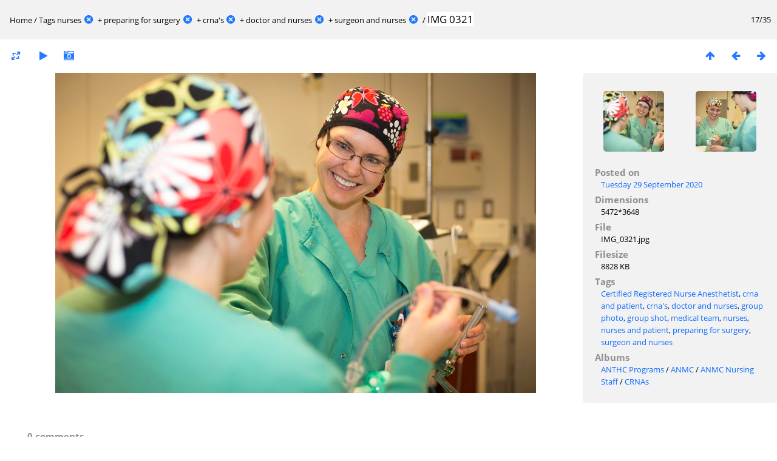

--- FILE ---
content_type: text/html; charset=utf-8
request_url: https://anthcimages.dreamhosters.com/picture.php?/9649/tags/104-nurses/110-preparing_for_surgery/174-crna_s/363-doctor_and_nurses/364-surgeon_and_nurses
body_size: 2968
content:
<!DOCTYPE html>
<html lang=en dir=ltr>
<head>
<title>IMG 0321</title>
<link rel="shortcut icon" type="image/x-icon" href="themes/default/icon/favicon.ico">
<link rel="stylesheet" type="text/css" href="themes/modus/css/open-sans/open-sans.css"> <link rel="stylesheet" type="text/css" href="_data/combined/c7yclg.css">   <link rel=canonical href="picture.php?/9649">
<meta name=viewport content="width=device-width,initial-scale=1">
<script>if(document.documentElement.offsetWidth>1270)document.documentElement.className='wide'</script>
<meta name="robots" content="noindex,nofollow">

<meta name="generator" content="Piwigo (aka PWG), see piwigo.org">



</head>

<body id=thePicturePage>

<div id="content">



<div class=titrePage id=imageHeaderBar><div class="imageNumber">17/35</div>
	<div class="browsePath">
		<a href="/">Home</a> / <a href="tags.php" title="display available tags">Tags</a> <a href="index.php?/tags/104-nurses" title="display photos linked to this tag">nurses</a><a id="TagsGroupRemoveTag" href="index.php?/tags/110-preparing_for_surgery/174-crna_s/363-doctor_and_nurses/364-surgeon_and_nurses" style="border:none;" title="remove this tag from the list"><img src="themes/default/icon/remove_s.png" alt="x" style="vertical-align:bottom;" ><span class="pwg-icon pwg-icon-close" ></span></a> + <a href="index.php?/tags/110-preparing_for_surgery" title="display photos linked to this tag">preparing for surgery</a><a id="TagsGroupRemoveTag" href="index.php?/tags/104-nurses/174-crna_s/363-doctor_and_nurses/364-surgeon_and_nurses" style="border:none;" title="remove this tag from the list"><img src="themes/default/icon/remove_s.png" alt="x" style="vertical-align:bottom;" ><span class="pwg-icon pwg-icon-close" ></span></a> + <a href="index.php?/tags/174-crna_s" title="display photos linked to this tag">crna's</a><a id="TagsGroupRemoveTag" href="index.php?/tags/104-nurses/110-preparing_for_surgery/363-doctor_and_nurses/364-surgeon_and_nurses" style="border:none;" title="remove this tag from the list"><img src="themes/default/icon/remove_s.png" alt="x" style="vertical-align:bottom;" ><span class="pwg-icon pwg-icon-close" ></span></a> + <a href="index.php?/tags/363-doctor_and_nurses" title="display photos linked to this tag">doctor and nurses</a><a id="TagsGroupRemoveTag" href="index.php?/tags/104-nurses/110-preparing_for_surgery/174-crna_s/364-surgeon_and_nurses" style="border:none;" title="remove this tag from the list"><img src="themes/default/icon/remove_s.png" alt="x" style="vertical-align:bottom;" ><span class="pwg-icon pwg-icon-close" ></span></a> + <a href="index.php?/tags/364-surgeon_and_nurses" title="display photos linked to this tag">surgeon and nurses</a><a id="TagsGroupRemoveTag" href="index.php?/tags/104-nurses/110-preparing_for_surgery/174-crna_s/363-doctor_and_nurses" style="border:none;" title="remove this tag from the list"><img src="themes/default/icon/remove_s.png" alt="x" style="vertical-align:bottom;" ><span class="pwg-icon pwg-icon-close" ></span></a><span class="browsePathSeparator"> / </span><h2>IMG 0321</h2>
	</div>
</div>

<div id="imageToolBar">

<div class="navigationButtons">
<a href="index.php?/tags/104-nurses/110-preparing_for_surgery/174-crna_s/363-doctor_and_nurses/364-surgeon_and_nurses" title="Thumbnails" class="pwg-state-default pwg-button"><span class="pwg-icon pwg-icon-arrow-n"></span><span class="pwg-button-text">Thumbnails</span></a><a href="picture.php?/9648/tags/104-nurses/110-preparing_for_surgery/174-crna_s/363-doctor_and_nurses/364-surgeon_and_nurses" title="Previous : IMG 0320" class="pwg-state-default pwg-button"><span class="pwg-icon pwg-icon-arrow-w"></span><span class="pwg-button-text">Previous</span></a><a href="picture.php?/9650/tags/104-nurses/110-preparing_for_surgery/174-crna_s/363-doctor_and_nurses/364-surgeon_and_nurses" title="Next : IMG 0322" class="pwg-state-default pwg-button pwg-button-icon-right"><span class="pwg-icon pwg-icon-arrow-e"></span><span class="pwg-button-text">Next</span></a></div>

<div class=actionButtonsWrapper><a id=imageActionsSwitch class=pwg-button><span class="pwg-icon pwg-icon-ellipsis"></span></a><div class="actionButtons">
<a id="derivativeSwitchLink" title="Photo sizes" class="pwg-state-default pwg-button" rel="nofollow"><span class="pwg-icon pwg-icon-sizes"></span><span class="pwg-button-text">Photo sizes</span></a><div id="derivativeSwitchBox" class="switchBox"><div class="switchBoxTitle">Photo sizes</div><span class="switchCheck" id="derivativeCheckedmedium">&#x2714; </span><a href="javascript:changeImgSrc('_data/i/upload/2020/09/29/20200929142228-dcae429a-me.jpg','medium','medium')">M - medium<span class="derivativeSizeDetails"> (792 x 528)</span></a><br><span class="switchCheck" id="derivativeCheckedlarge" style="visibility:hidden">&#x2714; </span><a href="javascript:changeImgSrc('_data/i/upload/2020/09/29/20200929142228-dcae429a-la.jpg','large','large')">L - large<span class="derivativeSizeDetails"> (1008 x 672)</span></a><br><span class="switchCheck" id="derivativeCheckedxxlarge" style="visibility:hidden">&#x2714; </span><a href="javascript:changeImgSrc('_data/i/upload/2020/09/29/20200929142228-dcae429a-xx.jpg','xxlarge','xxlarge')">XXL - huge<span class="derivativeSizeDetails"> (1656 x 1104)</span></a><br></div>
<a href="picture.php?/9649/tags/104-nurses/110-preparing_for_surgery/174-crna_s/363-doctor_and_nurses/364-surgeon_and_nurses&amp;slideshow=" title="slideshow" class="pwg-state-default pwg-button" rel="nofollow"><span class="pwg-icon pwg-icon-slideshow"></span><span class="pwg-button-text">slideshow</span></a><a href="picture.php?/9649/tags/104-nurses/110-preparing_for_surgery/174-crna_s/363-doctor_and_nurses/364-surgeon_and_nurses&amp;metadata" title="Show file metadata" class="pwg-state-default pwg-button" rel="nofollow"><span class="pwg-icon pwg-icon-camera-info"></span><span class="pwg-button-text">Show file metadata</span></a></div></div>
</div>
<div id="theImageAndInfos">
<div id="theImage">


<noscript><img src="_data/i/upload/2020/09/29/20200929142228-dcae429a-me.jpg" width="792" height="528" alt="IMG_0321.jpg" id="theMainImage" usemap="#mapmedium" title="IMG 0321 - IMG_0321.jpg" itemprop=contentURL></noscript>
<img alt="IMG_0321.jpg" id="theMainImage" usemap="#mapmedium" title="IMG 0321 - IMG_0321.jpg">

<map name="mapmedium"><area shape=rect coords="0,0,198,528" href="picture.php?/9648/tags/104-nurses/110-preparing_for_surgery/174-crna_s/363-doctor_and_nurses/364-surgeon_and_nurses" title="Previous : IMG 0320" alt="IMG 0320"><area shape=rect coords="198,0,591,132" href="index.php?/tags/104-nurses/110-preparing_for_surgery/174-crna_s/363-doctor_and_nurses/364-surgeon_and_nurses" title="Thumbnails" alt="Thumbnails"><area shape=rect coords="595,0,792,528" href="picture.php?/9650/tags/104-nurses/110-preparing_for_surgery/174-crna_s/363-doctor_and_nurses/364-surgeon_and_nurses" title="Next : IMG 0322" alt="IMG 0322"></map><map name="maplarge"><area shape=rect coords="0,0,252,672" href="picture.php?/9648/tags/104-nurses/110-preparing_for_surgery/174-crna_s/363-doctor_and_nurses/364-surgeon_and_nurses" title="Previous : IMG 0320" alt="IMG 0320"><area shape=rect coords="252,0,752,168" href="index.php?/tags/104-nurses/110-preparing_for_surgery/174-crna_s/363-doctor_and_nurses/364-surgeon_and_nurses" title="Thumbnails" alt="Thumbnails"><area shape=rect coords="757,0,1008,672" href="picture.php?/9650/tags/104-nurses/110-preparing_for_surgery/174-crna_s/363-doctor_and_nurses/364-surgeon_and_nurses" title="Next : IMG 0322" alt="IMG 0322"></map><map name="mapxxlarge"><area shape=rect coords="0,0,414,1104" href="picture.php?/9648/tags/104-nurses/110-preparing_for_surgery/174-crna_s/363-doctor_and_nurses/364-surgeon_and_nurses" title="Previous : IMG 0320" alt="IMG 0320"><area shape=rect coords="414,0,1235,276" href="index.php?/tags/104-nurses/110-preparing_for_surgery/174-crna_s/363-doctor_and_nurses/364-surgeon_and_nurses" title="Thumbnails" alt="Thumbnails"><area shape=rect coords="1245,0,1656,1104" href="picture.php?/9650/tags/104-nurses/110-preparing_for_surgery/174-crna_s/363-doctor_and_nurses/364-surgeon_and_nurses" title="Next : IMG 0322" alt="IMG 0322"></map>


</div><div id="infoSwitcher"></div><div id="imageInfos">
	<div class="navThumbs">
			<a class="navThumb" id="linkPrev" href="picture.php?/9648/tags/104-nurses/110-preparing_for_surgery/174-crna_s/363-doctor_and_nurses/364-surgeon_and_nurses" title="Previous : IMG 0320" rel="prev">
				<span class="thumbHover prevThumbHover"></span>
				<img src="_data/i/upload/2020/09/29/20200929142148-3f291c18-sq.jpg" alt="IMG 0320">
			</a>
			<a class="navThumb" id="linkNext" href="picture.php?/9650/tags/104-nurses/110-preparing_for_surgery/174-crna_s/363-doctor_and_nurses/364-surgeon_and_nurses" title="Next : IMG 0322" rel="next">
				<span class="thumbHover nextThumbHover"></span>
				<img src="_data/i/upload/2020/09/29/20200929142343-7643cf9d-sq.jpg" alt="IMG 0322">
			</a>
	</div>

<dl id="standard" class="imageInfoTable">
<div id="datepost" class="imageInfo"><dt>Posted on</dt><dd><a href="index.php?/posted-monthly-list-2020-09-29" rel="nofollow">Tuesday 29 September 2020</a></dd></div><div id="Dimensions" class="imageInfo"><dt>Dimensions</dt><dd>5472*3648</dd></div><div id="File" class="imageInfo"><dt>File</dt><dd>IMG_0321.jpg</dd></div><div id="Filesize" class="imageInfo"><dt>Filesize</dt><dd>8828 KB</dd></div><div id="Tags" class="imageInfo"><dt>Tags</dt><dd><a href="index.php?/tags/176-certified_registered_nurse_anesthetist">Certified Registered Nurse Anesthetist</a>, <a href="index.php?/tags/175-crna_and_patient">crna and patient</a>, <a href="index.php?/tags/174-crna_s">crna's</a>, <a href="index.php?/tags/363-doctor_and_nurses">doctor and nurses</a>, <a href="index.php?/tags/149-group_photo">group photo</a>, <a href="index.php?/tags/95-group_shot">group shot</a>, <a href="index.php?/tags/133-medical_team">medical team</a>, <a href="index.php?/tags/104-nurses">nurses</a>, <a href="index.php?/tags/234-nurses_and_patient">nurses and patient</a>, <a href="index.php?/tags/110-preparing_for_surgery">preparing for surgery</a>, <a href="index.php?/tags/364-surgeon_and_nurses">surgeon and nurses</a></dd></div><div id="Categories" class="imageInfo"><dt>Albums</dt><dd><ul><li><a href="index.php?/category/341">ANTHC Programs</a> / <a href="index.php?/category/355">ANMC</a> / <a href="index.php?/category/300">ANMC Nursing Staff</a> / <a href="index.php?/category/636">CRNAs</a></li></ul></dd></div>

</dl>

</div>
</div>

<div id="comments" class="noCommentContent"><div id="commentsSwitcher"></div>
	<h3>0 comments</h3>

	<div id="pictureComments">
		<div style="clear:both"></div>
	</div>

</div>

</div>
<div id="copyright">
	Powered by	<a href="https://piwigo.org">Piwigo</a>
	
<script type="text/javascript" src="_data/combined/1rmfm9o.js"></script>
<script type="text/javascript">//<![CDATA[

RVAS = {
derivatives: [
{w:792,h:528,url:'_data/i/upload/2020/09/29/20200929142228-dcae429a-me.jpg',type:'medium'},{w:1008,h:672,url:'_data/i/upload/2020/09/29/20200929142228-dcae429a-la.jpg',type:'large'},{w:1656,h:1104,url:'_data/i/upload/2020/09/29/20200929142228-dcae429a-xx.jpg',type:'xxlarge'}],
cp: '/'
}
rvas_choose();
document.onkeydown = function(e){e=e||window.event;if (e.altKey) return true;var target=e.target||e.srcElement;if (target && target.type) return true;	var keyCode=e.keyCode||e.which, docElem=document.documentElement, url;switch(keyCode){case 63235: case 39: if (e.ctrlKey || docElem.scrollLeft==docElem.scrollWidth-docElem.clientWidth)url="picture.php?/9650/tags/104-nurses/110-preparing_for_surgery/174-crna_s/363-doctor_and_nurses/364-surgeon_and_nurses"; break;case 63234: case 37: if (e.ctrlKey || docElem.scrollLeft==0)url="picture.php?/9648/tags/104-nurses/110-preparing_for_surgery/174-crna_s/363-doctor_and_nurses/364-surgeon_and_nurses"; break;case 36: if (e.ctrlKey)url="picture.php?/9668/tags/104-nurses/110-preparing_for_surgery/174-crna_s/363-doctor_and_nurses/364-surgeon_and_nurses"; break;case 35: if (e.ctrlKey)url="picture.php?/9667/tags/104-nurses/110-preparing_for_surgery/174-crna_s/363-doctor_and_nurses/364-surgeon_and_nurses"; break;case 38: if (e.ctrlKey)url="index.php?/tags/104-nurses/110-preparing_for_surgery/174-crna_s/363-doctor_and_nurses/364-surgeon_and_nurses"; break;}if (url) {window.location=url.replace("&amp;","&"); return false;}return true;}
function changeImgSrc(url,typeSave,typeMap)
{
	var theImg = document.getElementById("theMainImage");
	if (theImg)
	{
		theImg.removeAttribute("width");theImg.removeAttribute("height");
		theImg.src = url;
		theImg.useMap = "#map"+typeMap;
	}
	jQuery('#derivativeSwitchBox .switchCheck').css('visibility','hidden');
	jQuery('#derivativeChecked'+typeMap).css('visibility','visible');
	document.cookie = 'picture_deriv='+typeSave+';path=/';
}
(window.SwitchBox=window.SwitchBox||[]).push("#derivativeSwitchLink", "#derivativeSwitchBox");
//]]></script>
<script type="text/javascript">
(function() {
var s,after = document.getElementsByTagName('script')[document.getElementsByTagName('script').length-1];
s=document.createElement('script'); s.type='text/javascript'; s.async=true; s.src='_data/combined/6b8l2j.js';
after = after.parentNode.insertBefore(s, after);
})();
</script>
</div></body>
</html>